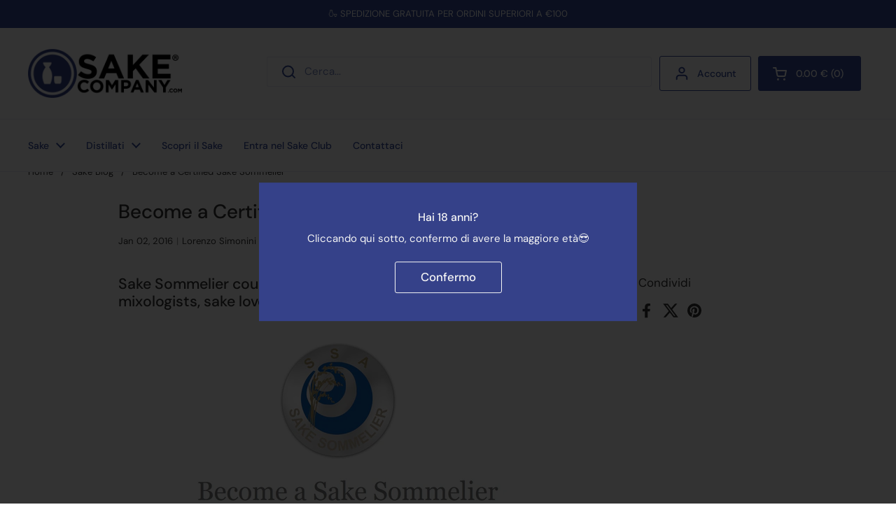

--- FILE ---
content_type: application/x-javascript; charset=utf-8
request_url: https://bundler.nice-team.net/app/shop/status/sake-company.myshopify.com.js?1768608369
body_size: -362
content:
var bundler_settings_updated='1720025142';